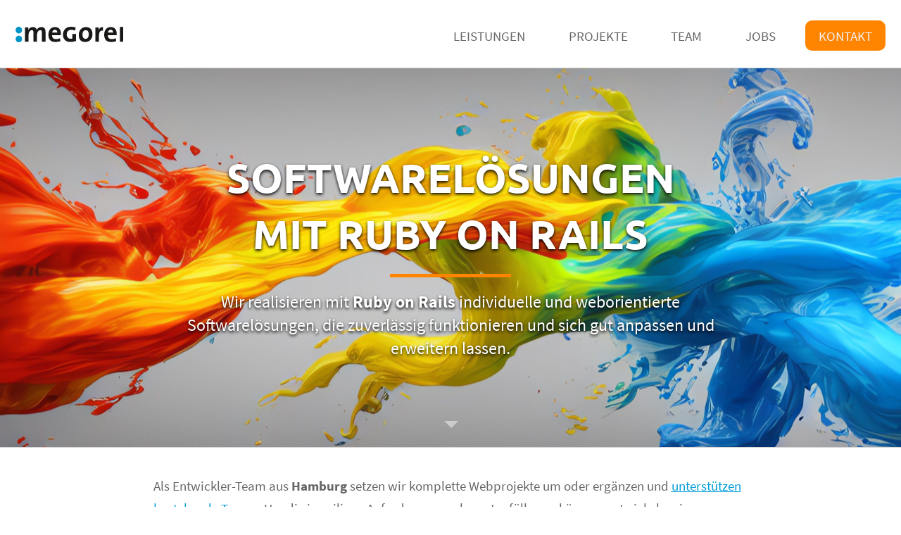

--- FILE ---
content_type: text/html; charset=UTF-8
request_url: https://www.megorei.com/de/
body_size: 6251
content:
<!DOCTYPE html>
<html lang='de'>
<head>
<meta content='IE=edge' http-equiv='X-UA-Compatible'>
<meta content='width=device-width, initial-scale=1.0' name='viewport'>
<meta content='yes' name='apple-mobile-web-app-capable'>
<meta content='black-translucent' name='apple-mobile-web-app-status-bar-style'>
<meta content='de' http-equiv='content-language'>
<meta content='ZsLMxOvF2Ne6hEHVOcnYroqO8y3YZ9nvP9Y8A8pP6Vk' name='google-site-verification'>
<meta content='Auf Ruby on Rails spezialisierte Entwickler aus Hamburg realisieren individuelle Software-Lösungen. Nehmen Sie Kontakt auf und lernen Sie uns kennen.' name='description'>
<meta content='#009dd9' name='theme-color'>
<title>Ruby on Rails-Entwickler für Softwarelösungen aus Hamburg</title>
<meta content='Ruby on Rails-Entwickler für Softwarelösungen aus Hamburg' property='og:title'>
<meta content='Auf Ruby on Rails spezialisierte Entwickler aus Hamburg realisieren individuelle Software-Lösungen. Nehmen Sie Kontakt auf und lernen Sie uns kennen.' property='og:description'>
<meta content='https://www.megorei.com/images/og/default-d30c57a6.jpg' property='og:image'>
<link href='/apple-touch-icon-iphone.png' rel='apple-touch-icon'>
<link href='/apple-touch-icon-ipad.png' rel='apple-touch-icon' sizes='72x72'>
<link href='/apple-touch-icon-iphone4.png' rel='apple-touch-icon' sizes='114x114'>
<link href='/favicon.ico' rel='icon' type='image/x-icon'>
<link as='font' crossorigin href='/fonts/source-sans-pro-v11-latin-regular-d4ae4e38.woff2' rel='preload' type='font/woff2'>
<link as='font' crossorigin href='/fonts/ubuntu-v12-latin-700-5c9b89fc.woff2' rel='preload' type='font/woff2'>
<link as='font' crossorigin href='/fonts/source-sans-pro-v11-latin-700-522d2582.woff2' rel='preload' type='font/woff2'>
<link as='font' crossorigin href='/fonts/source-sans-pro-v11-latin-italic-1944933a.woff2' rel='preload' type='font/woff2'>
<link as='font' crossorigin href='/fonts/ubuntu-v12-latin-regular-48469f01.woff2' rel='preload' type='font/woff2'>
<link href='https://www.megorei.com/en/' hreflang='en' rel='alternate'>
<link href='https://www.megorei.com/de/' hreflang='de' rel='alternate'>
<link rel="alternate" type="application/atom+xml" title="Atom Feed" href="/blog/feed.xml" />
<script src="/javascripts/all-68374b86.js" defer="defer"></script>
<style>::selection{background-color:#009dd9;color:#fff}@font-face{font-display:fallback;font-family:'Ubuntu';font-style:normal;font-weight:300;src:url("/fonts/ubuntu-v12-latin-300-e3b7e197.eot");src:local("Ubuntu Light"),local("Ubuntu-Light"),url("/fonts/ubuntu-v12-latin-300-e3b7e197.eot?#iefix") format("embedded-opentype"),url("/fonts/ubuntu-v12-latin-300-6df2bb79.woff2") format("woff2"),url("/fonts/ubuntu-v12-latin-300-db2f07d1.woff") format("woff"),url("/fonts/ubuntu-v12-latin-300-00ce52e3.ttf") format("truetype"),url("/fonts/ubuntu-v12-latin-300-23a7d3e6.svg#Ubuntu") format("svg")}@font-face{font-display:fallback;font-family:'Ubuntu';font-style:normal;font-weight:400;src:url("/fonts/ubuntu-v12-latin-regular-b738b697.eot");src:local("Ubuntu Regular"),local("Ubuntu-Regular"),url("/fonts/ubuntu-v12-latin-regular-b738b697.eot?#iefix") format("embedded-opentype"),url("/fonts/ubuntu-v12-latin-regular-48469f01.woff2") format("woff2"),url("/fonts/ubuntu-v12-latin-regular-81b65797.woff") format("woff"),url("/fonts/ubuntu-v12-latin-regular-bcd389c7.ttf") format("truetype"),url("/fonts/ubuntu-v12-latin-regular-0dd59b5f.svg#Ubuntu") format("svg")}@font-face{font-display:fallback;font-family:'Ubuntu';font-style:normal;font-weight:700;src:url("/fonts/ubuntu-v12-latin-700-3751eb38.eot");src:local("Ubuntu Bold"),local("Ubuntu-Bold"),url("/fonts/ubuntu-v12-latin-700-3751eb38.eot?#iefix") format("embedded-opentype"),url("/fonts/ubuntu-v12-latin-700-5c9b89fc.woff2") format("woff2"),url("/fonts/ubuntu-v12-latin-700-2c253cb5.woff") format("woff"),url("/fonts/ubuntu-v12-latin-700-df32f12a.ttf") format("truetype"),url("/fonts/ubuntu-v12-latin-700-4157a4b0.svg#Ubuntu") format("svg")}@font-face{font-display:fallback;font-family:'Source Sans Pro';font-style:normal;font-weight:400;src:url("/fonts/source-sans-pro-v11-latin-regular-eacf470f.eot");src:local("Source Sans Pro Regular"),local("SourceSansPro-Regular"),url("/fonts/source-sans-pro-v11-latin-regular-eacf470f.eot?#iefix") format("embedded-opentype"),url("/fonts/source-sans-pro-v11-latin-regular-d4ae4e38.woff2") format("woff2"),url("/fonts/source-sans-pro-v11-latin-regular-139383b6.woff") format("woff"),url("/fonts/source-sans-pro-v11-latin-regular-a0080b83.ttf") format("truetype"),url("/fonts/source-sans-pro-v11-latin-regular-91750ae7.svg#SourceSansPro") format("svg")}@font-face{font-display:fallback;font-family:'Source Sans Pro';font-style:italic;font-weight:400;src:url("/fonts/source-sans-pro-v11-latin-italic-7fa04456.eot");src:local("Source Sans Pro Italic"),local("SourceSansPro-Italic"),url("/fonts/source-sans-pro-v11-latin-italic-7fa04456.eot?#iefix") format("embedded-opentype"),url("/fonts/source-sans-pro-v11-latin-italic-1944933a.woff2") format("woff2"),url("/fonts/source-sans-pro-v11-latin-italic-e0e07bc7.woff") format("woff"),url("/fonts/source-sans-pro-v11-latin-italic-5b72fffa.ttf") format("truetype"),url("/fonts/source-sans-pro-v11-latin-italic-6f5aa1d3.svg#SourceSansPro") format("svg")}@font-face{font-display:fallback;font-family:'Source Sans Pro';font-style:normal;font-weight:700;src:url("/fonts/source-sans-pro-v11-latin-700-37089504.eot");src:local("Source Sans Pro Bold"),local("SourceSansPro-Bold"),url("/fonts/source-sans-pro-v11-latin-700-37089504.eot?#iefix") format("embedded-opentype"),url("/fonts/source-sans-pro-v11-latin-700-522d2582.woff2") format("woff2"),url("/fonts/source-sans-pro-v11-latin-700-5e56cf7e.woff") format("woff"),url("/fonts/source-sans-pro-v11-latin-700-76d724d9.ttf") format("truetype"),url("/fonts/source-sans-pro-v11-latin-700-cef02d09.svg#SourceSansPro") format("svg")}h4,.intro-title,.section-title,.content-title,.logowall-title,h2,h3{font-family:'Ubuntu', sans-serif}.intro-title,.section-title,.content-title,.logowall-title,h2,h3{text-transform:uppercase}.btn,.btn-default,.btn-action{padding:.25em .75em}.btn-default,.btn-action{background:#ccc;border:1px solid #ccc;border-radius:.5em;color:#d5d5d5;display:inline-block;margin:0 auto;text-decoration:none}.btn-default.is-small,.is-small.btn-action{font-size:80%;padding:.75em}.btn-default:hover,.btn-action:hover{color:#ccc}.btn-action{background:#ff8500;border:1px solid #ff8500;color:#fcfcfc}.btn-action.is-small{font-size:80%;padding:.25em .5em}.btn-action:hover{background:#009dd9;border:1px solid #d5d5d5;color:#fcfcfc}.btn-tag{border:1px solid #d5d5d5;border-radius:.25em;color:#ccc;display:inline-block;font-size:1em;margin-top:.5em;padding:.25em;text-decoration:none}.btn-tag:hover{border:1px solid #666;color:#666}.intro-content,.intro-title{text-shadow:0 2px 4px #000}.header,.section,.content,.logowall,.intro{border-bottom:1px solid #d5d5d5}h3{color:#222;font-weight:normal}h4{color:#222;font-weight:normal}a{color:#009dd9}.layout{-webkit-font-smoothing:antialiased;-webkit-tap-highlight-color:transparent;-webkit-text-size-adjust:100%;color:#666;font-family:'Source Sans Pro', sans-serif;margin:0;padding:0;text-align:center}@media all and (min-width: 1024px){.layout{font-size:120%}}@media all and (min-width: 1366px){.layout{font-size:135%}}@media all and (min-width: 1440px){.layout{font-size:150%}}.layout-container,.logowall-inner,.intro-inner,.section-inner,.content-inner{margin:0 auto;position:relative}@media all and (min-width: 768px){.layout-container,.logowall-inner,.intro-inner,.section-inner,.content-inner{width:46em}}.section-title,.content-title,.logowall-title{color:#666;font-size:.75em;font-weight:normal;margin:0}.section-inner,.content-inner{padding-bottom:1em;padding-top:2em}.section-inner::after,.content-inner::after{clear:both;content:'';display:table}.header{height:5em}.header.sticky{background:#fff;position:fixed;top:0;width:100%;z-index:3}.header.sticky+.intro,.header.sticky+.content{margin-top:5em}.header-inner{position:relative}.header-title{display:none}.header-logo{display:inline-block;left:1.125em;position:absolute;top:2em;width:8em;z-index:200}.header-logo img{width:100%}.menu-icon{color:#009dd9;cursor:pointer;display:block;font-size:1em;position:fixed;right:3em;text-indent:-10000px;top:1.3em;z-index:4}.menu-icon::before{border-bottom:0.125em solid #009dd9;border-top:0.375em double #009dd9;content:'';font-size:2em;height:.125em;left:0;position:absolute;top:.25em;width:.8em}@media all and (min-width: 768px){.menu-icon{display:none}}.menu-trigger{clip:rect(0, 0, 0, 0);position:absolute;right:0}.menu-trigger~.header .nav{display:none}@media all and (min-width: 768px){.menu-trigger~.header .nav{display:block}}.menu-trigger:checked~.header .nav{display:block}.nav{background:#666;position:absolute;top:5em;width:100%;z-index:100}@media all and (min-width: 768px){.nav{background:transparent;margin-top:2em;right:1.125em;text-align:right;top:0;z-index:0}}.nav-title{display:none}.nav-list{-moz-box-sizing:border-box;-webkit-box-sizing:border-box;box-sizing:border-box;color:#d5d5d5;list-style:none;margin:0;padding:3em 0}@media all and (min-width: 768px){.nav-list{padding:0}}.nav-item{padding-bottom:1.65em}@media all and (min-width: 768px){.nav-item{display:inline-block;margin-left:1em;padding:0}}.nav-link{-moz-box-sizing:border-box;-webkit-box-sizing:border-box;box-sizing:border-box;border-radius:.5em;color:#d5d5d5;padding:.5em 1em;text-decoration:none;text-transform:uppercase}@media all and (min-width: 768px){.nav-link{color:#666}}@media all and (min-width: 768px){.nav-link.is-active{background-color:#f2f2f2;color:#ff8500}}@media all and (min-width: 768px){.nav-link:hover,.nav-link.is-highlighted{background-color:#ff8500;border-radius:.5em;color:#f2f2f2}}@media all and (min-width: 768px){.nav-link.is-highlighted:hover,.nav-link.is-highlighted.is-active{background-color:#009dd9}}.intro{background-color:#666}@media all and (min-width: 768px){.intro{background-position:center;background-size:cover}}@media all and (min-width: 768px){.intro.default{background-image:url("/images/intros/1/default-bf74bc0b.jpg")}}@media all and (min-width: 768px){.intro.services{background-image:url("/images/intros/1/services-54aa9616.jpg")}}@media all and (min-width: 768px){.intro.projects{background-image:url("/images/intros/1/projects-3be0a618.jpg")}}@media all and (min-width: 768px){.intro.about{background-image:url("/images/intros/1/about-b96f3002.jpg")}}@media all and (min-width: 768px){.intro.jobs{background-image:url("/images/intros/1/jobs-baaf4743.jpg")}}@media all and (min-width: 768px){.intro.contact{background-image:url("/images/intros/1/contact-6134cc66.jpg")}}@media all and (min-width: 768px){.intro.for-agencies{background-image:url("/images/intros/1/for-agencies-9533e2d6.jpg")}}@media all and (min-width: 768px){.intro.for-companies{background-image:url("/images/intros/1/for-companies-59ed6944.jpg")}}@media all and (min-width: 768px){.intro.lp-flutter{background-image:url("/images/intros/1/lp-flutter-08d1400b.jpg")}}@media all and (min-width: 768px){.intro-inner{height:28em}}.intro-title{color:#fff;font-size:1.4em;font-weight:900;line-height:1.4em;margin:0;padding-left:1em;padding-right:1em;padding-top:2.5em}@media all and (min-width: 768px){.intro-title{font-size:3em}}@media all and (min-width: 1024px){.intro-title{padding-top:2em}}@media all and (min-width: 768px){.intro-title.large{font-size:2.5em;padding-top:2.5em}}.intro-title::after{border-bottom:5px solid #ff8500;content:'';display:block;margin:.3em auto;width:3em}.intro-content{color:#fff;font-size:1em;line-height:1.4em;margin:0;padding:0 1.5em 3em}@media all and (min-width: 768px){.intro-content{font-size:1.25em}}@media all and (min-width: 1024px){.intro-content{padding:0 2em 4em}}.intro-arrow{border-left:10px solid transparent;border-right:10px solid transparent;border-top:10px solid #ccc;display:none;height:0;width:0}@media all and (min-width: 768px){.intro-arrow{bottom:5%;display:block;left:49%;position:absolute}}.logowall{margin-top:2em}.logowall.highlighted{background:#f2f2f2;margin-top:0;padding-top:2em}.logowall-list{display:flex;flex-flow:row wrap;justify-content:flex-start;list-style:none;margin:1.5em 0;padding:0 0 0 1em}.logowall-list-item{-moz-border-radius:.5em;-ms-border-radius:.5em;-webkit-border-radius:.5em;border-radius:.5em;align-items:center;background:#fff;border:1px solid #ccc;display:flex;height:2.5em;justify-content:center;margin:1.5% 1%;padding:1em 0 .625em;text-align:center;width:30%}@media all and (min-width: 768px){.logowall-list-item{height:3.5em;padding:1.25em 0 .625em}}.logowall-list-item img{vertical-align:middle;width:50%}.content{margin-top:2em}.content.highlighted{background:#f2f2f2;margin-top:0;padding-top:1em}.content-inner{-moz-box-sizing:border-box;-webkit-box-sizing:border-box;box-sizing:border-box;-moz-hyphens:auto;-ms-hyphens:auto;-webkit-hyphens:auto;hyphens:auto;line-height:1.7em;padding-left:1em;padding-right:1em;padding-top:.5em;text-align:left}.content-inner.after-intro{padding-top:0}.content-inner.call-to-action-container{text-align:center}.content-inner.two-columns>*{display:block}@media all and (min-width: 768px){.content-inner.two-columns>*{float:left;margin:1em 1em 1em 0;width:40%}}.cookie-notice{-moz-box-sizing:border-box;-webkit-box-sizing:border-box;box-sizing:border-box;background:#ff8500;bottom:0;color:#222;left:0;padding:1em;position:fixed;width:100%;z-index:500}.cookie-notice-content{margin-bottom:1em;position:relative;text-align:left}.cookie-notice-content a{color:#222;font-weight:bold}.cookie-notice-button{background:#222;color:#ff8500;padding:.25em .5em;text-decoration:none}</style>
<link href='/manifest.json' rel='manifest'>

<link href="/splash-iphone5-b5d22bb8.png" media="(device-width: 320px) and (device-height: 568px) and (-webkit-device-pixel-ratio: 2)" rel="apple-touch-startup-image" />
<link href="/splash-iphone6-4c06eb95.png" media="(device-width: 375px) and (device-height: 667px) and (-webkit-device-pixel-ratio: 2)" rel="apple-touch-startup-image" />
<link href="/splash-iphoneplus-a946e87b.png" media="(device-width: 621px) and (device-height: 1104px) and (-webkit-device-pixel-ratio: 3)" rel="apple-touch-startup-image" />
<link href="/splash-iphonex-9b385c8a.png" media="(device-width: 375px) and (device-height: 812px) and (-webkit-device-pixel-ratio: 3)" rel="apple-touch-startup-image" />
<link href="/splash-ipad-70e95883.png" media="(device-width: 768px) and (device-height: 1024px) and (-webkit-device-pixel-ratio: 2)" rel="apple-touch-startup-image" />
<link href="/splash-ipadpro1-e997dd92.png" media="(device-width: 834px) and (device-height: 1112px) and (-webkit-device-pixel-ratio: 2)" rel="apple-touch-startup-image" />
<link href="/splash-ipadpro2-69b766a1.png" media="(device-width: 1024px) and (device-height: 1366px) and (-webkit-device-pixel-ratio: 2)" rel="apple-touch-startup-image" />

<script type="application/ld+json">
[
  {
    "@context": "http://schema.org",
    "@type": "WebSite",
    "name": "megorei Software",
    "alternateName": "megorei",
    "url": "https://www.megorei.com"
  },
  {
    "@context": "http://schema.org",
    "@type": "Organization",
    "url": "https://www.megorei.com",
    "logo": "https://www.megorei.com/images/logo-megorei-2994bc3a.svg",
    "sameAs": [
      "https://twitter.com/megoreiSoftware",
      "https://github.com/megorei",
      "https://www.linkedin.com/company/megorei-software-gmbh",
      "https://www.xing.com/companies/megoreisoftwaregmbh",
      "https://social.megorei.net/@megorei"
    ],
    "foundingDate": "2012",
    "founders": [
      {
        "@type": "Person",
        "name": "Lars Gollnow"
      },
      {
        "@type": "Person",
        "name": "Matthias Döring"
      }
    ],
    "contactPoint": [{
      "@type": "ContactPoint",
      "url": "https://www.megorei.com/de/kontakt/",
      "contactType": "customer service"
    }]
  }
]
</script>

</head>
<body class='layout'>
<input class='menu-trigger' id='menu-trigger' type='checkbox'>
<label class='menu-icon' for='menu-trigger'>Menu</label>

<header class='header' id='header'>
<div class='header-inner'>
<h1 class='header-title'>
Ruby on Rails-Entwickler für Softwarelösungen aus Hamburg
</h1>
<a href="/de/" class="header-logo" title="Logo vom Ruby on Rails-Team aus Hamburg"><img src="/images/logo-megorei-2994bc3a.svg" alt="Logo" title="Symbol megorei Software GmbH" /></a>
<nav class='nav'>
<ul class='nav-list'>
<li class='nav-item'><a href="/de/leistungen/" class="nav-link" title="Leistungen, die Ihre Projekte voranbringen">Leistungen</a></li>
<li class='nav-item'><a href="/de/projekte/" class="nav-link" title="Realisierte Projekte mit Rails, Ruby und mehr">Projekte</a></li>
<li class='nav-item'><a href="/de/entwickler-team-hamburg/" class="nav-link" title="Das Entwickler-Team stellt sich vor">Team</a></li>
<li class='nav-item'><a href="/de/jobs/" class="nav-link" title="Wir suchen ständig nach guten Entwicklern">Jobs</a></li>
<li class='nav-item'><a href="/de/kontakt/" class="nav-link is-highlighted" title="Nehmen Sie Kontakt auf mit einem eingespieltem Entwickler-Team">Kontakt</a></li>
</ul>
</nav>

</div>
</header>

<section class='intro default'>
<div class='intro-inner'>
<h2 class='intro-title'>
Softwarelösungen
<br>
mit Ruby on Rails
</h2>
<p class='intro-content'>
Wir realisieren mit
<strong>Ruby on Rails</strong>
individuelle und weborientierte Softwarelösungen,
die zuverlässig funktionieren und sich gut anpassen und erweitern lassen.
</p>

<div class='intro-arrow'></div>
</div>
</section>
<div class='content'>
<div class='content-inner after-intro'>
<p>
Als Entwickler-Team aus
<strong>Hamburg</strong>
setzen wir komplette Webprojekte um oder ergänzen und
<a href="/de/ruby-on-rails-entwickler-fuer-unternehmen/" title="Motivierte Ruby-Entwickler mit frischen Ideen">unterstützen bestehende Teams</a>.
Um die jeweiligen Anforderungen elegant erfüllen zu können, entwickeln wir individuelle und passgenaue Lösungen. Wir konzentrieren uns dabei auf den Kern der Sache und vermeiden es, mit unnötigen Features beeindrucken zu wollen.
Dazu setzen wir neben
<em>Ruby on Rails</em>
auf verschiedene weitere Tools, Frameworks und Sprachen, u.a Flutter,
<em>Vue.js / Nuxt,</em>
React u.v.m.
Wir kennen uns außerdem mit Hosting und Infrastruktur aus und sorgen für einen reibungslosen Betrieb Ihrer Softwarelösung.
</p>
</div>
</div>

<section class='logowall'>
<h2 class='logowall-title'>einige Kunden, mit denen wir zusammengearbeitet haben</h2>
<div class='logowall-inner'>
<ul class='logowall-list'>
<li class='logowall-list-item'>
<img src="/images/logos/kit-9ecd0a04.png" alt="KIT - Karlsruher Institut für Technologie" title="Unterstützung in der Entwicklung für das KIT - Karlsruher Institut für Technologie" />
</li>
<li class='logowall-list-item'>
<img src="/images/logos/letscast-a23d823d.svg" alt="letscast.fm Podcast-Hosting" title="Für letscast.fm haben wir verschiedene Projekte realisiert" />
</li>
<li class='logowall-list-item'>
<img src="/images/logos/uhh-3b57345b.svg" alt="Universität Hamburg" title="Uni Hamburg helfen wir mit erfahrenen Entwicklern" />
</li>
</ul>
<p><a href="/de/projekte/" title="Mehr zu unseren Kunden und Projekten">Mehr erfahren</a></p>

</div>
</section>
<section class='quotes'>
<h3 class='quotes-title'>Gutes Feedback</h3>
<div class='quotes-inner'>
<div class='quote'>
<div class='quote-text is-small'>
megorei &ndash; Für uns die erste Wahl wenn es um Beratung, Umsetzung und Betreuung von Web-Applikationen geht.
</div>
<div class='quote-person'>
<div class='quote-person-image'>
<img src="/images/sascha-nitsch-7c297426.jpg" alt="Sascha Nitsch" title="Sascha vertraut auf unsere langjährige Erfahrung" />
</div>
<div class='quote-person-name'>
Sascha Nitsch
</div>
<div class='quote-person-position'>
Geschäftsführer
</div>
<div class='quote-person-company'>
<a href="http://www.nitschmahler.de" title="megorei berät mit Ruby on Rails-Kenntnissen">nitschmahler&amp;friends GmbH</a>
</div>
</div>
</div>


</div>

</section>
<section class='teasers'>
<h2 class='teasers-title'>Zuverlässige Rails-Entwickler</h2>
<div class='teasers-inner'>
<div class='teaser'>
<h3 class='teaser-title'>
Ruby on Rails
<br>
für Agenturen
</h3>
<p class='teaser-content'>
Das Konzept steht und die Designphase ist beendet, jedoch der Abgabetermin rückt immer näher?
Wir kümmern uns als ein <strong>eingespieltes Ruby on Rails-Team</strong> zuverlässig um die zeitnahe technische Umsetzung.
</p>
<div class='teaser-action'>
<a href='/de/ruby-on-rails-fuer-agenturen/' title='Mehr zu Ruby on Rails für Agenturen'>
Mehr erfahren
</a>
</div>
</div>
<div class='teaser'>
<h3 class='teaser-title'>
Ruby on Rails
<br>
für Unternehmen
</h3>
<p class='teaser-content'>
Vom Warenlager bis zur Mobile-App: 
Wenn Sie für Ihr Geschäft komplizierte <strong>Prozesse online abbilden</strong> wollen oder sicherstellen wollen, dass Ihre Anwendung wettbewerbsfähig bleibt, dann haben wir da was für Sie.
</p>
<div class='teaser-action'>
<a href='/de/ruby-on-rails-entwickler-fuer-unternehmen/' title='Mehr zu Ruby on Rails für Unternehmen'>
Mehr erfahren
</a>
</div>
</div>

</div>
</section>
<footer class='footer'>
<div class='footer-inner'>
<ul class='footer-links'>
<li class='footer-links-item'><a href="/de/leistungen/" title="Leistungen im Überblick">Leistungen</a></li>
<li class='footer-links-item'><a href="/de/projekte/" title="Referenz-Projekte mit Schwerpunkt Ruby und Ruby on Rails">Projekte</a></li>
<li class='footer-links-item'><a href="/de/entwickler-team-hamburg/" title="Ruby-Entwickler mit Leidenschaft">Team</a></li>
<li class='footer-links-item'><a href="/de/jobs/" title="Jobs für Entwickler mit Rails, Javascript u.v.m.">Jobs</a></li>
<li class='footer-links-item'><a href="/blog/" title="Firmen-Blog zu Themen wie Ruby, Ruby on Rails, Projektmanagement">Blog</a></li>
<li class='footer-links-item'><a href="/de/kontakt/" title="Ruby-Entwickler aus Hamburg kontaktieren und kennenlernen">Kontakt</a></li>
<li class='footer-links-item'><a href="/de/datenschutzerklaerung/" title="Datenschutzerklärung">Datenschutz</a></li>
<li class='footer-links-item'><a href="/de/impressum/" title="Pflichtangaben im Impressum">Impressum</a></li>
<li class='footer-links-item'><a href='/en/' title='Website in English'>
English
</a>
</li>
</ul>
<p class='footer-copyright'>&copy; 2023 megorei Software GmbH - Entwickler-Team für webbasierte Softwarelösungen aus Hamburg</p>
</div>
<div class='socials-inner'>
<div class='social-title'>Folge uns auf</div>
<ul class='social-list'>
<li class='social-item'>
<a class='social-link' href='https://twitter.com/megoreiSoftware' rel='noopener' target='_blank' title='Twitter-Account unter twitter.com/megoreiSoftware'>
<span>Twitter</span>
</a>
</li>
<li class='social-item'>
<a class='social-link' href='https://github.com/megorei' rel='noopener' target='_blank' title='Github Organisation unter github.com/megorei'>
<span>Github</span>
</a>
</li>
<li class='social-item'>
<a class='social-link' href='https://www.linkedin.com/company/megorei-software-gmbh' rel='noopener' target='_blank' title='Unternehmensseite auf LinkedIn'>
<span>LinkedIn</span>
</a>
</li>
<li class='social-item'>
<a class='social-link' href='https://www.xing.com/companies/megoreisoftwaregmbh' rel='noopener' target='_blank' title='Unternehmensseite bei Xing'>
<span>Xing</span>
</a>
</li>
<li class='social-item'>
<a class='social-link' href='https://social.megorei.net/@megorei ' rel='noopener' target='_blank' title='Mastodon unter social.megorei.net'>
<span>Mastodon</span>
</a>
</li>
</ul>
</div>

</footer>
<link href="/stylesheets/all-a622400e.css" rel="stylesheet" media="all" />


</body>
</html>


--- FILE ---
content_type: text/css
request_url: https://www.megorei.com/stylesheets/all-a622400e.css
body_size: 3377
content:
::selection{background-color:#009dd9;color:#fff}@font-face{font-display:fallback;font-family:'Ubuntu';font-style:normal;font-weight:300;src:url("/fonts/ubuntu-v12-latin-300-e3b7e197.eot");src:local("Ubuntu Light"),local("Ubuntu-Light"),url("/fonts/ubuntu-v12-latin-300-e3b7e197.eot?#iefix") format("embedded-opentype"),url("/fonts/ubuntu-v12-latin-300-6df2bb79.woff2") format("woff2"),url("/fonts/ubuntu-v12-latin-300-db2f07d1.woff") format("woff"),url("/fonts/ubuntu-v12-latin-300-00ce52e3.ttf") format("truetype"),url("/fonts/ubuntu-v12-latin-300-23a7d3e6.svg#Ubuntu") format("svg")}@font-face{font-display:fallback;font-family:'Ubuntu';font-style:normal;font-weight:400;src:url("/fonts/ubuntu-v12-latin-regular-b738b697.eot");src:local("Ubuntu Regular"),local("Ubuntu-Regular"),url("/fonts/ubuntu-v12-latin-regular-b738b697.eot?#iefix") format("embedded-opentype"),url("/fonts/ubuntu-v12-latin-regular-48469f01.woff2") format("woff2"),url("/fonts/ubuntu-v12-latin-regular-81b65797.woff") format("woff"),url("/fonts/ubuntu-v12-latin-regular-bcd389c7.ttf") format("truetype"),url("/fonts/ubuntu-v12-latin-regular-0dd59b5f.svg#Ubuntu") format("svg")}@font-face{font-display:fallback;font-family:'Ubuntu';font-style:normal;font-weight:700;src:url("/fonts/ubuntu-v12-latin-700-3751eb38.eot");src:local("Ubuntu Bold"),local("Ubuntu-Bold"),url("/fonts/ubuntu-v12-latin-700-3751eb38.eot?#iefix") format("embedded-opentype"),url("/fonts/ubuntu-v12-latin-700-5c9b89fc.woff2") format("woff2"),url("/fonts/ubuntu-v12-latin-700-2c253cb5.woff") format("woff"),url("/fonts/ubuntu-v12-latin-700-df32f12a.ttf") format("truetype"),url("/fonts/ubuntu-v12-latin-700-4157a4b0.svg#Ubuntu") format("svg")}@font-face{font-display:fallback;font-family:'Source Sans Pro';font-style:normal;font-weight:400;src:url("/fonts/source-sans-pro-v11-latin-regular-eacf470f.eot");src:local("Source Sans Pro Regular"),local("SourceSansPro-Regular"),url("/fonts/source-sans-pro-v11-latin-regular-eacf470f.eot?#iefix") format("embedded-opentype"),url("/fonts/source-sans-pro-v11-latin-regular-d4ae4e38.woff2") format("woff2"),url("/fonts/source-sans-pro-v11-latin-regular-139383b6.woff") format("woff"),url("/fonts/source-sans-pro-v11-latin-regular-a0080b83.ttf") format("truetype"),url("/fonts/source-sans-pro-v11-latin-regular-91750ae7.svg#SourceSansPro") format("svg")}@font-face{font-display:fallback;font-family:'Source Sans Pro';font-style:italic;font-weight:400;src:url("/fonts/source-sans-pro-v11-latin-italic-7fa04456.eot");src:local("Source Sans Pro Italic"),local("SourceSansPro-Italic"),url("/fonts/source-sans-pro-v11-latin-italic-7fa04456.eot?#iefix") format("embedded-opentype"),url("/fonts/source-sans-pro-v11-latin-italic-1944933a.woff2") format("woff2"),url("/fonts/source-sans-pro-v11-latin-italic-e0e07bc7.woff") format("woff"),url("/fonts/source-sans-pro-v11-latin-italic-5b72fffa.ttf") format("truetype"),url("/fonts/source-sans-pro-v11-latin-italic-6f5aa1d3.svg#SourceSansPro") format("svg")}@font-face{font-display:fallback;font-family:'Source Sans Pro';font-style:normal;font-weight:700;src:url("/fonts/source-sans-pro-v11-latin-700-37089504.eot");src:local("Source Sans Pro Bold"),local("SourceSansPro-Bold"),url("/fonts/source-sans-pro-v11-latin-700-37089504.eot?#iefix") format("embedded-opentype"),url("/fonts/source-sans-pro-v11-latin-700-522d2582.woff2") format("woff2"),url("/fonts/source-sans-pro-v11-latin-700-5e56cf7e.woff") format("woff"),url("/fonts/source-sans-pro-v11-latin-700-76d724d9.ttf") format("truetype"),url("/fonts/source-sans-pro-v11-latin-700-cef02d09.svg#SourceSansPro") format("svg")}.contactperson-person-name,.blog-article-title,.teaser-title,.quote-person-name,h4,.job-offer-title,.project-info-title,.intro-title,.section-title,.contactpeople-title,.blog-meta,.content-title,.social-title,.teasers-title,.quotes-title,.logowall-title,h2,h3{font-family:'Ubuntu', sans-serif}.job-offer-title,.project-info-title,.intro-title,.section-title,.contactpeople-title,.blog-meta,.content-title,.social-title,.teasers-title,.quotes-title,.logowall-title,h2,h3{text-transform:uppercase}.btn,.btn-default,.btn-action{padding:.25em .75em}.btn-default,.btn-action{background:#ccc;border:1px solid #ccc;border-radius:.5em;color:#d5d5d5;display:inline-block;margin:0 auto;text-decoration:none}.btn-default.is-small,.is-small.btn-action{font-size:80%;padding:.75em}.btn-default:hover,.btn-action:hover{color:#ccc}.btn-action{background:#ff8500;border:1px solid #ff8500;color:#fcfcfc}.btn-action.is-small{font-size:80%;padding:.25em .5em}.btn-action:hover{background:#009dd9;border:1px solid #d5d5d5;color:#fcfcfc}.btn-tag{border:1px solid #d5d5d5;border-radius:.25em;color:#ccc;display:inline-block;font-size:1em;margin-top:.5em;padding:.25em;text-decoration:none}.btn-tag:hover{border:1px solid #666;color:#666}.intro-content,.intro-title{text-shadow:0 2px 4px black}.header,.section,.contactpeople,.map,.content,.teasers,.quotes,.logowall,.intro{border-bottom:1px solid #d5d5d5}h3{color:#222;font-weight:normal}h4{color:#222;font-weight:normal}a{color:#009dd9}.layout{-webkit-font-smoothing:antialiased;-webkit-tap-highlight-color:transparent;-webkit-text-size-adjust:100%;color:#666;font-family:'Source Sans Pro', sans-serif;margin:0;padding:0;text-align:center}@media all and (min-width: 1024px){.layout{font-size:120%}}@media all and (min-width: 1366px){.layout{font-size:135%}}@media all and (min-width: 1440px){.layout{font-size:150%}}.layout-container,.contactpeople-inner,.footer-inner,.quotes-inner,.logowall-inner,.intro-inner,.section-inner,.content-inner,.teasers-inner{margin:0 auto;position:relative}@media all and (min-width: 768px){.layout-container,.contactpeople-inner,.footer-inner,.quotes-inner,.logowall-inner,.intro-inner,.section-inner,.content-inner,.teasers-inner{width:46em}}.section-title,.contactpeople-title,.blog-meta,.content-title,.social-title,.teasers-title,.quotes-title,.logowall-title{color:#666;font-size:.75em;font-weight:normal;margin:0}.section-inner,.content-inner,.teasers-inner{padding-bottom:1em;padding-top:2em}.section-inner::after,.content-inner::after,.teasers-inner::after{clear:both;content:'';display:table}.header{height:5em}.header.sticky{background:#fff;position:fixed;top:0;width:100%;z-index:3}.header.sticky+.intro,.header.sticky+.content{margin-top:5em}.header-inner{position:relative}.header-title{display:none}.header-logo{display:inline-block;left:1.125em;position:absolute;top:2em;width:8em;z-index:200}.header-logo img{width:100%}.menu-icon{color:#009dd9;cursor:pointer;display:block;font-size:1em;position:fixed;right:3em;text-indent:-10000px;top:1.3em;z-index:4}.menu-icon::before{border-bottom:0.125em solid #009dd9;border-top:0.375em double #009dd9;content:'';font-size:2em;height:.125em;left:0;position:absolute;top:.25em;width:.8em}@media all and (min-width: 768px){.menu-icon{display:none}}.menu-trigger{clip:rect(0, 0, 0, 0);position:absolute;right:0}.menu-trigger~.header .nav{display:none}@media all and (min-width: 768px){.menu-trigger~.header .nav{display:block}}.menu-trigger:checked~.header .nav{display:block}.nav{background:#666;position:absolute;top:5em;width:100%;z-index:100}@media all and (min-width: 768px){.nav{background:transparent;margin-top:2em;right:1.125em;text-align:right;top:0;z-index:0}}.nav-title{display:none}.nav-list{-moz-box-sizing:border-box;-webkit-box-sizing:border-box;box-sizing:border-box;color:#d5d5d5;list-style:none;margin:0;padding:3em 0}@media all and (min-width: 768px){.nav-list{padding:0}}.nav-item{padding-bottom:1.65em}@media all and (min-width: 768px){.nav-item{display:inline-block;margin-left:1em;padding:0}}.nav-link{-moz-box-sizing:border-box;-webkit-box-sizing:border-box;box-sizing:border-box;border-radius:.5em;color:#d5d5d5;padding:.5em 1em;text-decoration:none;text-transform:uppercase}@media all and (min-width: 768px){.nav-link{color:#666}}@media all and (min-width: 768px){.nav-link.is-active{background-color:#f2f2f2;color:#ff8500}}@media all and (min-width: 768px){.nav-link:hover,.nav-link.is-highlighted{background-color:#ff8500;border-radius:.5em;color:#f2f2f2}}@media all and (min-width: 768px){.nav-link.is-highlighted:hover,.nav-link.is-highlighted.is-active{background-color:#009dd9}}.intro{background-color:#666}@media all and (min-width: 768px){.intro{background-position:center;background-size:cover}}@media all and (min-width: 768px){.intro.default{background-image:url(/images/intros/1/default-bf74bc0b.jpg)}}@media all and (min-width: 768px){.intro.services{background-image:url(/images/intros/1/services-54aa9616.jpg)}}@media all and (min-width: 768px){.intro.projects{background-image:url(/images/intros/1/projects-3be0a618.jpg)}}@media all and (min-width: 768px){.intro.about{background-image:url(/images/intros/1/about-b96f3002.jpg)}}@media all and (min-width: 768px){.intro.jobs{background-image:url(/images/intros/1/jobs-baaf4743.jpg)}}@media all and (min-width: 768px){.intro.contact{background-image:url(/images/intros/1/contact-6134cc66.jpg)}}@media all and (min-width: 768px){.intro.for-agencies{background-image:url(/images/intros/1/for-agencies-9533e2d6.jpg)}}@media all and (min-width: 768px){.intro.for-companies{background-image:url(/images/intros/1/for-companies-59ed6944.jpg)}}@media all and (min-width: 768px){.intro.lp-flutter{background-image:url(/images/intros/1/lp-flutter-08d1400b.jpg)}}@media all and (min-width: 768px){.intro-inner{height:28em}}.intro-title{color:#fff;font-size:1.4em;font-weight:900;line-height:1.4em;margin:0;padding-left:1em;padding-right:1em;padding-top:2.5em}@media all and (min-width: 768px){.intro-title{font-size:3em}}@media all and (min-width: 1024px){.intro-title{padding-top:2em}}@media all and (min-width: 768px){.intro-title.large{font-size:2.5em;padding-top:2.5em}}.intro-title::after{border-bottom:5px solid #ff8500;content:'';display:block;margin:.3em auto;width:3em}.intro-content{color:#fff;font-size:1em;line-height:1.4em;margin:0;padding:0 1.5em 3em}@media all and (min-width: 768px){.intro-content{font-size:1.25em}}@media all and (min-width: 1024px){.intro-content{padding:0 2em 4em}}.intro-arrow{border-left:10px solid transparent;border-right:10px solid transparent;border-top:10px solid #ccc;display:none;height:0;width:0}@media all and (min-width: 768px){.intro-arrow{bottom:5%;display:block;left:49%;position:absolute}}.logowall{margin-top:2em}.logowall.highlighted{background:#f2f2f2;margin-top:0;padding-top:2em}.logowall-list{display:flex;flex-flow:row wrap;justify-content:flex-start;list-style:none;margin:1.5em 0;padding:0 0 0 1em}.logowall-list-item{-moz-border-radius:0.5em;-ms-border-radius:0.5em;-webkit-border-radius:0.5em;border-radius:0.5em;align-items:center;background:#fff;border:1px solid #ccc;display:flex;height:2.5em;justify-content:center;margin:1.5% 1%;padding:1em 0 .625em;text-align:center;width:30%}@media all and (min-width: 768px){.logowall-list-item{height:3.5em;padding:1.25em 0 .625em}}.logowall-list-item img{vertical-align:middle;width:50%}.quotes{margin-top:2em}.quotes-inner{display:flex;justify-content:center;padding-bottom:1em;padding-top:2em}.quotes-inner::after{clear:both;content:'';display:table}.quote{margin:0 auto;padding-bottom:1em;width:18em}@media all and (min-width: 768px){.quote{display:inline-block;margin:0 1em 1em 2em;width:20em}}.quote-text{margin:0 auto 1em;padding:0;position:relative;text-align:left}.quote-person{font-size:.75em;margin:0 auto;text-align:left;width:100%}.quote-person::after{clear:both;content:'';display:table}.quote-person-image{float:left;margin-left:3em;margin-right:1em}.quote-person-image img{border-radius:50%;width:5em}.quote-person-name{color:#222;font-weight:bold;padding-top:.8em}.quote-person-position{color:#666}.quote-person-company{color:#009dd9}.quote-person-company a{color:#222;text-decoration:none}.teasers{margin-top:2em}.teaser{margin:0 auto;padding-bottom:1em;width:18em}@media all and (min-width: 768px){.teaser{float:left;margin:0 1em 1em 2em;width:20em}}.teaser-title{color:#222;font-size:1.25em;font-weight:normal;margin:0 0 1em}.teaser-title.is-left{text-align:left}.teaser-content{-moz-hyphens:auto;-ms-hyphens:auto;-webkit-hyphens:auto;hyphens:auto;margin-bottom:2em;text-align:left}@media all and (min-width: 768px){.teaser-content{height:5em}}.teaser-action{margin-bottom:1em}.footer{background:#666}.footer-inner{color:#fff}.footer-inner::after{clear:both;content:'';display:table}.footer-links{-moz-box-sizing:border-box;-webkit-box-sizing:border-box;box-sizing:border-box;list-style:none;margin:0;padding:1em 1em .5em}.footer-links-item{-moz-box-sizing:border-box;-webkit-box-sizing:border-box;box-sizing:border-box;display:inline-block;padding:.5em;width:8em}.footer-links-item a{color:#fff;text-decoration:none}.footer-links-item a:hover{text-decoration:underline}@media all and (min-width: 560px){.footer-links-item{width:6em}}@media all and (min-width: 768px){.footer-links-item{width:10em}}.footer-copyright{clear:both;padding:1em}.socials-inner{background:#fff;padding-bottom:2em;padding-top:1em}.social-list{list-style:none;margin:.5em 0 0;padding:0}.social-item{display:inline-block}.social-link{color:#222;display:inline-block;padding:.5em;text-decoration:none}.content{margin-top:2em}.content.highlighted{background:#f2f2f2;margin-top:0;padding-top:1em}.content-inner{-moz-box-sizing:border-box;-webkit-box-sizing:border-box;box-sizing:border-box;-moz-hyphens:auto;-ms-hyphens:auto;-webkit-hyphens:auto;hyphens:auto;line-height:1.7em;padding-left:1em;padding-right:1em;padding-top:.5em;text-align:left}.content-inner.after-intro{padding-top:0}.content-inner.call-to-action-container{text-align:center}.content-inner.two-columns>*{display:block}@media all and (min-width: 768px){.content-inner.two-columns>*{float:left;margin:1em 1em 1em 0;width:40%}}.project{padding:1em 0 2.5em}.project::after{clear:both;content:'';display:table}.project-image{background:#d5d5d5;border:5px solid #ccc;margin-bottom:1em;margin-top:.3em;text-align:center;width:80%}@media all and (min-width: 768px){.project-image{float:left;margin-right:2em;width:10em}}.project-image img{display:block;width:100%}.project-info-title{color:#222;font-weight:normal;margin:0;padding:0}.project-todo{clear:both}.project-link{padding-top:1em;text-align:center}.job-menu{padding-bottom:2em}.job-menu li{margin-bottom:.5em}.job-offer{padding:0 0 1em}.job-offer-image img{width:100%}.job-offer-title{color:#222;font-weight:normal;margin:0;padding:0}.job-offer-intro{font-weight:bold}.person{clear:both;margin-top:0}@media all and (min-width: 768px){.person{padding-top:1em}}.person-portrait{text-align:center}.person-portrait img{border-radius:50%;background:#d5d5d5;margin:0 auto;width:50%}@media all and (min-width: 560px){.person-portrait{float:left;margin-right:1em}.person-portrait img{width:10em}}.person-name{color:#222;text-align:center}@media all and (min-width: 560px){.person-name{text-align:left}}.map-title{display:none}.map-frame{height:20em;position:relative;width:100%}.map-link{display:block;height:100%;left:0;position:absolute;text-indent:-10000px;top:0;width:100%}.blog-article-date::after{content:' - '}.blog-article-topic a{color:#d5d5d5;text-decoration:none}.blog-article img{-moz-border-radius:0.5em;-ms-border-radius:0.5em;-webkit-border-radius:0.5em;border-radius:0.5em;width:100%}.blog-article-title{-moz-hyphens:manual;-ms-hyphens:manual;-webkit-hyphens:manual;color:#222;font-weight:normal;hyphens:manual}.blog-article-title a{color:#222;text-decoration:none}.blog-article-tags{text-align:center}.blog-article-tags a{margin-right:1em}.blog-readmore{text-align:center}.blog-pagenav{text-align:center}.highlight .hll{background-color:#ffffcc}.highlight{background:#f8f8f8;padding:0.5em}.highlight .c{color:#408080;font-style:italic}.highlight .err{border:1px solid #FF0000}.highlight .k{color:#008000;font-weight:bold}.highlight .o{color:#666666}.highlight .cm{color:#408080;font-style:italic}.highlight .cp{color:#BC7A00}.highlight .c1{color:#408080;font-style:italic}.highlight .cs{color:#408080;font-style:italic}.highlight .gd{color:#A00000}.highlight .ge{font-style:italic}.highlight .gr{color:#FF0000}.highlight .gh{color:#000080;font-weight:bold}.highlight .gi{color:#00A000}.highlight .go{color:#808080}.highlight .gp{color:#000080;font-weight:bold}.highlight .gs{font-weight:bold}.highlight .gu{color:#800080;font-weight:bold}.highlight .gt{color:#0040D0}.highlight .kc{color:#008000;font-weight:bold}.highlight .kd{color:#008000;font-weight:bold}.highlight .kn{color:#008000;font-weight:bold}.highlight .kp{color:#008000}.highlight .kr{color:#008000;font-weight:bold}.highlight .kt{color:#B00040}.highlight .m{color:#666666}.highlight .s{color:#BA2121}.highlight .na{color:#7D9029}.highlight .nb{color:#008000}.highlight .nc{color:#0000FF;font-weight:bold}.highlight .no{color:#880000}.highlight .nd{color:#AA22FF}.highlight .ni{color:#999999;font-weight:bold}.highlight .ne{color:#D2413A;font-weight:bold}.highlight .nf{color:#0000FF}.highlight .nl{color:#A0A000}.highlight .nn{color:#0000FF;font-weight:bold}.highlight .nt{color:#008000;font-weight:bold}.highlight .nv{color:#19177C}.highlight .ow{color:#AA22FF;font-weight:bold}.highlight .w{color:#bbbbbb}.highlight .mf{color:#666666}.highlight .mh{color:#666666}.highlight .mi{color:#666666}.highlight .mo{color:#666666}.highlight .sb{color:#BA2121}.highlight .sc{color:#BA2121}.highlight .sd{color:#BA2121;font-style:italic}.highlight .s2{color:#BA2121}.highlight .se{color:#BB6622;font-weight:bold}.highlight .sh{color:#BA2121}.highlight .si{color:#BB6688;font-weight:bold}.highlight .sx{color:#008000}.highlight .sr{color:#BB6688}.highlight .s1{color:#BA2121}.highlight .ss{color:#19177C}.highlight .bp{color:#008000}.highlight .vc{color:#19177C}.highlight .vg{color:#19177C}.highlight .vi{color:#19177C}.highlight .il{color:#666666}.contactpeople{background:#f2f2f2;padding-top:2em}.contactpeople-inner{padding-bottom:1em;padding-top:0}.contactpeople-inner::after{clear:both;content:'';display:table}.contactperson{margin:0 auto;padding-bottom:1em;padding-top:1em;width:18em}@media all and (min-width: 768px){.contactperson{float:left;margin:0 1em 1em 2em;width:20em}}.contactperson-text{margin:0 auto 1em;padding:0;position:relative;text-align:left}.contactperson-person{font-size:1em;margin:0 auto;text-align:left;width:100%}.contactperson-person::after{clear:both;content:'';display:table}.contactperson-person-image{float:left;margin-left:1em;margin-right:1em}.contactperson-person-image img{border-radius:50%;margin-bottom:1em;width:6em}.contactperson-person-name{color:#222;font-weight:bold;padding-top:.8em}.contactperson-person-position{color:#666}.contactperson-person-links{margin-bottom:1em}.contactperson-person-socials{color:#009dd9;margin-bottom:1em}.contactperson-person-socials a{color:#009dd9;text-decoration:none}

--- FILE ---
content_type: image/svg+xml
request_url: https://www.megorei.com/images/logo-megorei-2994bc3a.svg
body_size: 1073
content:
<?xml version="1.0" encoding="UTF-8"?>
<svg width="1143px" height="162px" viewBox="0 0 1143 162" version="1.1" xmlns="http://www.w3.org/2000/svg" xmlns:xlink="http://www.w3.org/1999/xlink">
  <title>:megorei</title>
  <desc>Logo megorei Software GmbH</desc>
  <g id="logo">
    <path d="M0.972,34.547 C0.972,15.57 16.356,0.187 35.333,0.187 C54.31,0.187 69.694,15.57 69.694,34.547 C69.694,53.524 54.31,68.908 35.333,68.908 C16.356,68.908 0.972,53.524 0.972,34.547" id="Fill-1" fill="#0095C6"></path>
    <path d="M0.972,126.799 C0.972,107.821 16.356,92.438 35.333,92.438 C54.31,92.438 69.694,107.821 69.694,126.799 C69.694,145.776 54.31,161.16 35.333,161.16 C16.356,161.16 0.972,145.776 0.972,126.799" id="Fill-2" fill="#0095C6"></path>
    <path d="M317.808,154.917 L317.808,52.74 C317.808,18.98 301.974,3.145 273.292,3.145 C248.197,3.145 231.765,18.382 224.893,33.022 C221.308,18.681 210.253,3.145 183.962,3.145 C161.854,3.145 143.928,14.797 134.965,33.022 L134.368,33.022 C135.862,24.357 136.459,13.303 136.459,6.432 L100.309,6.432 L100.309,154.917 L138.55,154.917 L138.55,83.811 C138.55,56.026 154.982,35.113 172.61,35.113 C187.249,35.113 190.237,46.167 190.237,60.806 L190.237,154.917 L227.88,154.917 L227.88,83.811 C227.88,54.831 245.209,35.113 261.939,35.113 C275.981,35.113 279.567,44.972 279.567,60.806 L279.567,154.917 L317.808,154.917" id="Fill-3" fill="#1A1918"></path>
    <path d="M480.607,69.471 C480.607,32.723 461.486,3.145 418.165,3.145 C373.65,3.145 348.554,36.607 348.554,82.019 C348.554,134.302 374.845,157.905 422.049,157.905 C440.572,157.905 459.394,154.618 475.229,148.344 L471.644,118.767 C458.797,124.742 442.963,128.028 428.323,128.028 C400.837,128.028 387.094,114.584 387.392,86.799 L479.411,86.799 C480.308,80.525 480.607,74.55 480.607,69.471 Z M442.664,60.806 L387.99,60.806 C390.082,42.881 401.135,31.229 416.97,31.229 C433.103,31.229 443.261,42.283 442.664,60.806 L442.664,60.806 Z" id="Fill-4" fill="#1A1918"></path>
    <path d="M640.306,146.426 L640.306,73.814 L602.536,73.814 L602.536,121.539 C597.266,123.295 590.825,124.174 584.384,124.174 C559.496,124.174 542.514,108.07 542.514,78.791 C542.514,48.634 562.132,31.652 588.775,31.652 C603.415,31.652 616.883,34.58 630.352,40.143 L637.379,7.643 C620.982,2.373 604.293,0.03 587.897,0.03 C534.023,0.03 502.402,36.337 502.402,81.72 C502.402,132.079 536.073,157.552 581.163,157.552 C602.829,157.552 622.154,153.453 640.306,146.426" id="Fill-5" fill="#1A1918"></path>
    <path d="M715.162,110.098 C711.154,102.572 709.15,92.305 709.15,79.33 C709.15,48.856 725.88,35.71 742.91,35.71 C765.317,35.71 775.475,51.246 775.475,79.927 C775.475,92.657 772.922,102.729 768.558,110.119 L809.28,110.098 C812.938,100.387 814.912,89.525 814.912,77.836 C814.912,26.748 787.725,3.444 745.598,3.444 C700.485,3.444 669.713,36.906 669.713,83.214 C669.713,93.275 670.697,102.211 672.581,110.087 L715.162,110.098 M672.581,110.098 C680.599,143.604 704.915,157.905 739.026,157.905 C772.377,157.905 798.35,139.122 809.28,110.101 L768.558,110.098 C762.577,120.247 753.194,125.34 742.312,125.34 C729.617,125.34 720.567,120.217 715.162,110.085 L672.581,110.098" id="Fill-7" fill="#1A1918"></path>
    <path d="M926.87,3.145 C901.177,1.054 886.835,17.486 879.665,36.308 L879.068,36.308 C880.86,25.851 881.757,13.901 881.757,6.432 L845.606,6.432 L845.606,154.917 L883.848,154.917 L883.848,94.268 C883.848,53.039 897.591,35.113 925.077,40.789 L926.87,3.145" id="Fill-8" fill="#1A1918"></path>
    <path d="M1071.12,69.471 C1071.12,32.723 1051.999,3.145 1008.678,3.145 C964.163,3.145 939.067,36.607 939.067,82.019 C939.067,134.302 965.358,157.905 1012.562,157.905 C1031.086,157.905 1049.908,154.618 1065.742,148.344 L1062.157,118.767 C1049.31,124.742 1033.476,128.028 1018.837,128.028 C991.35,128.028 977.607,114.584 977.906,86.799 L1069.925,86.799 C1070.821,80.525 1071.12,74.55 1071.12,69.471 Z M1033.177,60.806 L978.503,60.806 C980.595,42.881 991.65,31.229 1007.483,31.229 C1023.617,31.229 1033.775,42.283 1033.177,60.806 L1033.177,60.806 Z" id="Fill-9" fill="#1A1918"></path>
    <polygon id="Fill-10" fill="#1A1918" points="1105.213 154.917 1142.983 154.917 1142.983 2.666 1105.213 2.666"></polygon>
  </g>
</svg>


--- FILE ---
content_type: image/svg+xml
request_url: https://www.megorei.com/images/logos/letscast-a23d823d.svg
body_size: 28741
content:
<?xml version="1.0" encoding="UTF-8" standalone="no"?><!DOCTYPE svg PUBLIC "-//W3C//DTD SVG 1.1//EN" "http://www.w3.org/Graphics/SVG/1.1/DTD/svg11.dtd"><svg width="100%" height="100%" viewBox="0 0 4575 700" version="1.1" xmlns="http://www.w3.org/2000/svg" xmlns:xlink="http://www.w3.org/1999/xlink" xml:space="preserve" xmlns:serif="http://www.serif.com/" style="fill-rule:evenodd;clip-rule:evenodd;stroke-linejoin:round;stroke-miterlimit:2;"><use id="Background" xlink:href="#_Image1" x="1820.77" y="2211.37" width="1464px" height="1451px" transform="matrix(0.999122,0,0,0.999302,-1709.81,-2133.64)"/><g transform="matrix(1,0,0,1,439.634,-53.9948)"><text x="311px" y="635.727px" style="font-family:'Inter_Extra-Bold', 'Inter', sans-serif;font-size:650px;fill:#161e2e;">Let<tspan x="1285.08px " y="635.727px ">s</tspan>Cast.</text><text x="3219.38px" y="635.727px" style="font-family:'Inter_Extra-Bold', 'Inter', sans-serif;font-size:650px;fill:#16bdca;">fm</text></g><defs><image id="_Image1" width="552px" height="547px" xlink:href="[data-uri]"/></defs></svg>

--- FILE ---
content_type: application/javascript; charset=UTF-8
request_url: https://www.megorei.com/javascripts/all-68374b86.js
body_size: -60
content:
function toggleStickyHeader(){window.pageYOffset>sticky?header.classList.add("sticky"):header.classList.remove("sticky")}const path=window.location.pathname,activeElements=document.querySelectorAll("a[href='"+path+"']");Array.from(activeElements).forEach(function(e){e.classList.add("is-active")}),"serviceWorker"in navigator&&navigator.serviceWorker.register("/service_worker-b356dcb2.js"),window.onscroll=function(){toggleStickyHeader()};var header=document.getElementById("header"),sticky=header.offsetTop;